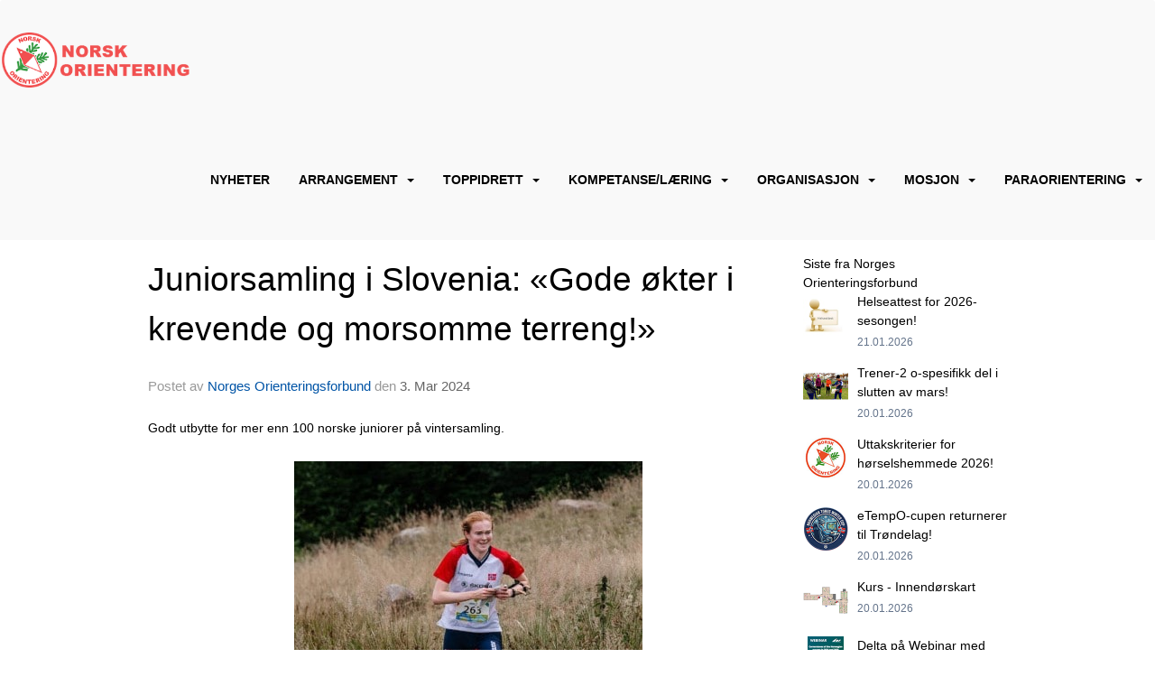

--- FILE ---
content_type: text/html
request_url: https://www.orientering.no/next/blog/post/229934/juniorsamling-i-slovenia-%C2%ABgode-okter-i-krevende-og-morsomme-terreng!%C2%BB?ispage=true
body_size: 105717
content:

<!DOCTYPE html>
<html lang="no">
<head>
    <meta charset="utf-8" />
    <meta name="viewport" content="width=device-width, initial-scale=1.0" />
    
    <title>Juniorsamling i Slovenia: &#xAB;Gode &#xF8;kter i krevende og morsomme terreng!&#xBB;</title>
    <link rel="shortcut icon" href="/files/favicon/200000195/7340/2023/10/27/1f02c82e-ae29-4a82-a55c-4a52cdb5681b.ico" type="image/x-icon" />
<script>
    (function () {
        var site = {"site":{"siteId":7340,"nifOrgSyncActive":false,"orgId":377,"federationId":20,"applicationId":200000195,"applicationLogo":"https://cdn-bloc.no/background/200000195/394/2018/10/9/idrettenonline-logo.png","siteProfileUserId":1100128135,"siteProfileUserName":"Norges Orienteringsforbund","sitename":"Norges Orienteringsforbund","domain":"orientering.idrettenonline.no","mainSite":{"siteId":7340,"nifOrgSyncActive":false,"orgId":377,"federationId":20,"applicationId":200000195,"applicationLogo":null,"siteProfileUserId":1100128135,"siteProfileUserName":"Norges Orienteringsforbund","sitename":"Norges Orienteringsforbund","domain":"orientering.idrettenonline.no","mainSite":null}},"mininetwork":{"siteId":7340,"miniNetworkId":244,"miniNetworkTitle":"Orienteringsforbundet","domain":"www.orientering.no","userId":1100128135,"mainSiteId":7340,"siteIdForMemberDetails":7340,"siteIdForEconomy":7340},"isoCode":"nb-no","updateTime":"2026-01-21T21:40:40.1298732+01:00","dateFormat":"dd.mm.yy","webApiEndpoint":"https://webapi.webfarm3.bloc.no"};
        var siteContext = {"site":{"siteId":7340,"nifOrgSyncActive":false,"orgId":377,"federationId":20,"applicationId":200000195,"applicationLogo":"https://cdn-bloc.no/background/200000195/394/2018/10/9/idrettenonline-logo.png","siteProfileUserId":1100128135,"siteProfileUserName":"Norges Orienteringsforbund","sitename":"Norges Orienteringsforbund","domain":"orientering.idrettenonline.no","mainSite":{"siteId":7340,"nifOrgSyncActive":false,"orgId":377,"federationId":20,"applicationId":200000195,"applicationLogo":null,"siteProfileUserId":1100128135,"siteProfileUserName":"Norges Orienteringsforbund","sitename":"Norges Orienteringsforbund","domain":"orientering.idrettenonline.no","mainSite":null}},"mininetwork":{"siteId":7340,"miniNetworkId":244,"miniNetworkTitle":"Orienteringsforbundet","domain":"www.orientering.no","userId":1100128135,"mainSiteId":7340,"siteIdForMemberDetails":7340,"siteIdForEconomy":7340},"isoCode":"nb-no","updateTime":"2026-01-21T21:40:40.1298732+01:00","dateFormat":"dd.mm.yy","webApiEndpoint":"https://webapi.webfarm3.bloc.no"};
        var userContext = {"mainProfile":{"userId":0,"guid":"","username":"","firstname":"","lastname":"","sex":0,"image":"","profileTypeId":0,"ParentUserId":null,"isPrimaryAccount":false},"currentProfile":{"userId":0,"guid":"","username":"","firstname":"","lastname":"","sex":0,"image":"","profileTypeId":0,"ParentUserId":null,"isPrimaryAccount":false},"accountId":0,"email":"","isWebmaster":false,"isPublisher":false,"isDevAdmin":false,"isNetworkAdmin":false,"updateTime":"2026-01-21T21:40:40.1299697+01:00"};
        var themeCollectionContext = {"id":0,"name":null,"thumbnail":null,"header":{"id":185,"lastModified":"2023-10-27T10:56:45.9787889Z","title":"Idretten Online - Marineblå","favIcon":"/files/favicon/200000195/7340/2023/10/27/1f02c82e-ae29-4a82-a55c-4a52cdb5681b.ico","siteId":394,"image":"http://content.bloc.net/Files/SiteID/500/menutemplate/marinebla.png","updateTime":"0001-01-01T00:00:00","css":"","creator":null,"isPublic":false,"about":""},"logo":{"lastModified":"2023-01-05T14:51:40.0780898Z","fileName":"https://azure.content.bloc.net/texttoimage/200000195/394/2023/1/5/137-202301050351393749norges_orienteringsforbund.png","uploadTime":"2020-05-19T18:06:42.0158347+02:00","imageWidth":776,"imageHeight":69,"logoTopPosition":0,"logoLeftPosition":0,"logoMarginBottom":0,"logoCustomWidth":776,"logoCustomHeight":69,"containerHeight":50,"containerWidth":984,"logoVisibility":"always","disabled":true,"wrapperWidth":"984px","wrapperBackgroundColor":"","url":"/","wrapperMarginLeft":"0px","wrapperMarginRight":"0px","wrapperMarginTop":"0px","wrapperMarginBottom":"0px","wrapperBackgroundImage":"","wrapperBackgroundThemePosition":"","wrapperBackgroundThemeRepeat":"","wrapperBackgroundThemeFixedImage":"","wrapperBackgroundThemeSize":""},"background":{"id":9,"lastModified":"2023-01-05T14:51:32.124986Z","categoryId":3,"title":"IO Poly Marine","backgroundThemefile":"","backgroundThemeRepeat":"repeat-x","backgroundThemeColor":"#ffffff","backgroundThemeFixedImage":"scroll","backgroundThemePosition":"center top","backgroundThemeSize":"auto"},"widgetAppearance":{"id":0,"lastModified":"2023-01-23T15:45:52.3508826Z","name":null,"enableWidgetAppearanceBorderRadius":false,"contentBorderColor":"#ffffff","contentFontColor":"#000000","contentBorderWidth":"0","contentBgColor":"#ffffff","paddingTop":"0px","paddingBottom":"0px","paddingLeft":"0px","paddingRight":"0px","wbgcolor":"#ffffff","wBoxedBorderColor":"#e7e7e7","wHeaderBgColor":"rgb(242, 242, 242)","wBaseFontColor":"#000000","wHeaderFontColor":"rgb(0, 0, 0)","wHeaderTextAlign":"left","wCornerRadius":"2px","contentBorderRadius":"0px","wHeaderFontSize":"15px","wHeaderFontWeight":"bold","wHeaderFontFamily":"","wHeaderLinkColor":"rgb(172, 172, 172)","wHeaderPadding":"8px 10px","headerPaddingTop":"10px","headerPaddingRight":"10px","headerPaddingBottom":"10px","headerPaddingLeft":"10px","wContentPadding":"10px","contentPaddingTop":"10px","contentPaddingBottom":"10px","contentPaddingLeft":"10px","contentPaddingRight":"10px","wBoxedBorderWidth":"0","wBoxedBorderStyle":"none","wHeaderBorderWidth":"0 0 1px 0","wHeaderBorderStyle":"solid","wHeaderBorderColor":"$ThemeCollection.widgetAppearance.wHeaderBorderColor","wContentBorderWidth":"0","wContentBorderStyle":"none","wContentBorderColor":"$ThemeCollection.widgetAppearance.wContentBorderColor","siteLinkColor":"#f87f15","siteLinkHoverColor":"#f87f15","siteLinkActiveColor":"#f87f15","siteLinkVisitedColor":"#f87f15"},"font":{"lastModified":"2023-01-26T13:00:04.2538117Z","headingTextTransform":"none","headingFontColor":"","baseFontStyle":"normal","baseFontSize":"16px","baseFontFamily":"'Roboto', sans-serif;","baseFontColor":"#000000","baseFontWeigthForJson":"normal","headingFontFamilyJson":"'Open Sans Condensed', sans-serif;","headingFontStyleJson":"normal","headingFontWeightJson":"700","fontLineHeightJson":"1.5","headingLineHeight":"1.2","headingLetterSpacing":"","baseFontLetterSpacing":"normal"},"form":{"lastModified":"2023-01-23T09:35:05.0253637Z","enableFormControlBorderRadius":true,"smallFormControlBorderRadius":"3px","defaultFormControlBorderRadius":"4px","largeFormControlBorderRadius":"6px"},"navigation":{"lastModified":"2023-12-14T10:56:28.9393249Z","templateId":0,"height":"","fontWeight":"700","borderRadius":"3px 3px 0px 0px","borderTopLeftRadius":"3px","borderTopRightRadius":"3px","borderBottomRightRadius":"0px","borderBottomLeftRadius":"0px","submenuWidth":"200px","navOutherWidth":"100%","navInnerWidth":"1280px","width":"","logoImage":"https://azure.content.bloc.net/background/200000195/7340/2023/1/9/logo_ny2.png","mobileLogoImage":"","logoImageHeight":"61px","placementPosition":"belowLogoContainer","paddingLeft":"14px","paddingRight":"14px","paddingTop":"40px","paddingBottom":"41px","marginLeft":"0px","marginRight":"0px","marginTop":"16px","marginBottom":"16px","navOuterMarginTop":"0px","navOuterMarginRight":"0px","navOuterMarginBottom":"0px","navOuterMarginLeft":"0px","color":"","background":"rgb(249, 249, 249)","border":"#101010","linkColor":"rgb(0, 0, 0)","linkHoverColor":"rgb(241, 80, 80)","linkHoverBackground":"rgba(255, 255, 255, 0)","linkActiveColor":"rgb(241, 80, 80)","linkActiveBackground":"rgba(255, 255, 255, 0)","linkDisabledColor":"","linkDisabledBackground":"","brandColor":"","brandHoverColor":"","brandHoverBackground":"","brandText":"","brandVisibility":"always","brandUrl":"/next/page/hjem","brandMargins":"36px 18px 36px 0px","mobileBrandMargins":"12px 12px 12px 12px","toggleHoverBackground":"","toggleIconBarBackground":"","toggleBorderColor":"","alwaysUseToggler":false,"borderWidth":"0px","fontFamily":"","textTransform":"none","backgroundImage":"","fontSize":"14px","textAlignment":"right","stickyTop":false},"style":{"id":0,"lastModified":"2023-01-23T09:33:27.0432395Z","name":null,"sex0":"rgb(241, 80, 80)","sex1":"rgb(241, 80, 80)","sex2":"rgb(241, 80, 80)","borderRadiusBase":"0px","borderRadiusSmall":"0px","borderRadiusLarge":"0px","linkColor":"rgb(241, 80, 80)","linkHoverColor":"rgb(241, 80, 80)","linkActiveColor":"rgb(241, 80, 80)","linkVisitedColor":"rgb(241, 80, 80)"},"canvas":{"id":0,"lastModified":"2023-01-09T11:23:09.4517666Z","logoContainerSize":"984px","navContainerSize":"984px","contentSize":"1280px","contentBackgroundColor":"Transparent","contentMarginTop":"0px","contentMarginBottom":"0px","contentPaddingTop":"16px","contentPaddingBottom":"16px","contentPaddingLeft":"16px","contentPaddingRight":"16px","sectionPaddingTop":"16px","sectionPaddingBottom":"0px","sectionPaddingLeft":"16px","sectionPaddingRight":"16px","columnPaddingTop":"0","columnPaddingBottom":"0","columnPaddingLeft":"8","columnPaddingRight":"8","logoContainerFloat":"none","navContainerFloat":"none","contentFloat":"none"},"buttons":{"id":0,"lastModified":"2023-01-23T09:35:06.0409885Z","name":null,"defaultButtonBackgroundColor":"rgb(241, 80, 80)","defaultButtonTextColor":"rgb(255, 255, 255)","defaultButtonBorderColor":"rgb(241, 80, 80)","primaryButtonBorderColor":"rgb(241, 80, 80)","primaryButtonBackgroundColor":"rgb(241, 80, 80)","primaryButtonTextColor":"rgb(255, 255, 255)","dangerButtonBackgroundColor":"#d9534f","dangerButtonTextColor":"#ffffff","dangerButtonBorderColor":"#d43f3a","successButtonBackgroundColor":"#5cb85c","successButtonTextColor":"#ffffff","successButtonBorderColor":"#4cae4c","defaultButtonBorderWidth":"1px","defaultButtonBorderRadius":"3px","successButtonBorderRadius":"3px","successButtonBorderWidth":"1px","primaryButtonBorderRadius":"3px","primaryButtonBorderWidth":"1px","warningButtonBackgroundColor":"#f0ad4e","warningButtonBorderColor":"#eea236","warningButtonBorderRadius":"3px","warningButtonBorderWidth":"1px","warningButtonTextColor":"#ffffff","dangerButtonBorderRadius":"3px","dangerButtonBorderWidth":"1px","infoButtonBackgroundColor":"#5bc0de","infoButtonBorderColor":"#46b8da","infoButtonBorderRadius":"4px","infoButtonBorderWidth":"1px","infoButtonTextColor":"#ffffff"},"topbar":{"lastModified":"2023-01-05T14:51:36.0156019Z","topbarExtendedMenuJson":null,"topbarExtendedMenuIsEnabled":false,"topbarExtendedMenuTitle":null,"topbarTemplate":"Minimal","displayTopbarComponent":"true","displayLanguagePicker":false,"displaySignup":false,"displaySignin":true,"displaySearch":true,"displayFAQ":true,"displaySearchForAdministrators":false,"displayNetworkMenu":false,"displayPublishingToolV2":0,"displayPublishingTool":true,"displayMessageIcon":true,"displayAdminModusTool":true,"networkMenuTitle":"Sprek.io","logo":"","logoLink":"","faqLink":"/help/faq/overview","hideOnScroll":false,"backgroundColor":"#222222","backgroundHoverColor":"#2e2e2e","linkColor":"#9d9d9d","linkHoverColor":"#ffffff","borderColor":"#333"},"footer":{"id":0,"lastModified":"2023-01-09T14:35:33.4550039Z","name":null,"imagePath":null,"widgetPageFooterPageId":75397,"footerCode":"","footerPoweredByBloc":true,"footerLinkFontSize":"14px","footerLinkFontWeight":"bold","footerLinkColor":"white","footerPadding":"20px 10px 100px 10px","footerBackgroundColor":"Transparent","footerTextColor":"white"},"frontpage":{"type":1,"pageId":68825,"url":"/p/68825/hjem","newsFeedAsFrontpageForSignedInUsers":false},"settings":{"siteHasPOSModule":false,"siteHasWebsiteModule":true,"siteHasFileArchive":false,"siteHasEventModule":true,"siteHasStatsModule":true,"siteHasMemberAdministrationModule":false,"siteHasNewsletter":true,"siteHasBannerAdsFromNetwork":0,"websiteIsOnline":true,"googleTag":"GTM-PF5792C","googleAnalyticsTrackId":"","googleAnalyticsTrackIdV4":"","facebookPixelId":"1260584957482909","twitterShareBtn":false,"noRobots":false,"robotTxtInfoSiteMapJson":"{\"siteMapForWidgetPages\":true,\"siteMapForEvents\":true,\"siteMapForClassifieds\":true,\"siteMapForBlogPosts\":true,\"siteMapForForum\":true,\"RobotsTxt\":\"\"}","signinRule_UrlToView":null,"paymentPackage":"Basic","signInRule_WhoCanSignIn":0,"signInRule_FacebookLogin":0,"signInRule_WithBankId":0,"signUpRule_WhoCanSignUp":0,"signupRule_SignupWithFacebook":0,"mainCompetitionId":0,"pluginNewsletterPopupIsActive":null},"bootstrap":{"screen_xs_min":"480px","screen_sm_min":"768px","screen_md_min":"992px","screen_lg_min":"1200px","screen_lg_max":"2048","screen_xs_max":"767px","screen_sm_max":"991px","screen_md_max":"1199px"},"localization":{"isocode":"nb-no","languageId":4,"googleTranslateISO":"no","winCode":"NO","macCode":"no_NB","htmlLang":"no","froalaLangCode":"nb","ll_CC":"nb_NO","backuplanguage":"en-us","languageName":"Norwegian","flag":"flags/no.gif","nativeName":"Bokmål","timeZone":"W. Europe Standard Time"},"customHTML":{"headHtml":"","bodyData":"","footerData":""},"websiteArticleSettings":{"displayRightColMyLastPost":true,"displayRightColArticleCategories":true,"displayRightColArticlePostSortedByYear":true}};

        function createProtectedProxy(obj) {
            return new Proxy(obj, {
                set(target, key, value) {
                    const error = new Error();
                    const stackTrace = error.stack || '';
                    console.warn(`Attempted to set ${key} to ${value}. Stack trace:\n${stackTrace}`);
                    return true;
                },
            });
        }

        window.safeProxy = new Proxy({
            Site: createProtectedProxy(site),
            SiteContext: createProtectedProxy(siteContext),
            UserContext: createProtectedProxy(userContext),
            ThemeCollectionContext: createProtectedProxy(themeCollectionContext)
        }, {
            set(target, key, value) {
                if (key === 'Site' || key === 'SiteContext' || key === 'UserContext' || key === 'ThemeCollectionContext') {
                    console.log(`Attempted to set ${key} to ${value}`);
                    return true;
                }
                target[key] = value;
                return true;
            },
        });

        window.Site = window.safeProxy.Site;
        window.SiteContext = window.safeProxy.SiteContext;
        window.UserContext = window.safeProxy.UserContext;
        window.ThemeCollectionContext = window.safeProxy.ThemeCollectionContext;
    })();
</script>

    <script>
        // Used to defer background-image in css
        window.onload = (e) => document.body.classList.add('loaded');
    </script>

    <script src="/next/js/vendors/jquery/jquery.min.js"></script>
    <script src="https://oldjs.bloc.net/scripts/bloc-primer.js"></script>



    <link rel="stylesheet" crossorigin="anonymous" href="https://vue.webfarm3.bloc.no/frontend/2.263.12/frontend.css">



<script type="module" crossorigin="anonymous" src="https://vue.webfarm3.bloc.no/frontend/2.263.12/index.js"></script>
    
    

	<link rel="canonical" href="https://www.orientering.no/next/blog/post/229934/juniorsamling-i-slovenia-%c2%abgode-okter-i-krevende-og-morsomme-terreng!%c2%bb" />
	<meta property="fb:app_id" content="377020078234768" />
	<meta property="og:type" content="article" />
	<meta property="og:url" content="https://www.orientering.no/next/blog/post/229934/juniorsamling-i-slovenia-%c2%abgode-okter-i-krevende-og-morsomme-terreng!%c2%bb" />
	<meta property="og:image:secure_url" content="https://cdn-bloc.no/froala/200000195/7340/2024/3/3/2023-junior-vm-mellom-mathea-gl-ersen-1--2-.jpg?autorotate=true&amp;maxwidth=1080&amp;q=90" />
	<meta property="og:image" content="https://cdn-bloc.no/froala/200000195/7340/2024/3/3/2023-junior-vm-mellom-mathea-gl-ersen-1--2-.jpg?autorotate=true&amp;maxwidth=1080&amp;q=90" />
	<meta property="og:image:height" content="1080" />
	<meta property="og:image:width" content="1080" />
	<meta property="og:title" content="Juniorsamling i Slovenia: &#xAB;Gode &#xF8;kter i krevende og morsomme terreng!&#xBB;" />

	<meta property="og:description" content="Godt utbytte for mer enn 100 norske juniorer p&#xE5; vintersamling.Over: Mathea Gl&#xF8;ersen og resten av juniorene hadde en vellykket samling i Slovenia.- Vi har hatt gode &#xF8;kter i veldig k..." />

	<meta property="og:site_name" content="Norges Orienteringsforbund" />
	<meta property="fb:admins" content="856635617,518553527" />


    
    

    
    

    
<meta name="robots" content="noindex" />





    <script async src="https://www.googletagmanager.com/gtag/js?id=GTM-PF5792C"></script>
    <script>
        window.dataLayer = window.dataLayer || [];
        function gtag() { dataLayer.push(arguments); }
        gtag('js', new Date());
        gtag('config', 'GTM-PF5792C');
    </script>


</head>
<body class="requires-bootstrap-css">
    <!-- FrontendBaseLayout-->
    <style>
        @media only screen and (min-width : 768px) {
            #logo {
                position: absolute;
            }
        }
        #logoWrapper {
            background-size: var(--theme-logo-wrapper-bg-size);
            background-color: var(--theme-logo-wrapper-bg-color);
            background-repeat: var(--theme-logo-wrapper-bg-repeat);
            background-position: var(--theme-logo-wrapper-bg-position);
            background-attachment: var(--theme-logo-wrapper-bg-attachment);
            width: calc(var(--theme-logo-wrapper-width) - var(--theme-logo-wrapper-margin-right) - var(--theme-logo-wrapper-margin-left));
            margin: var(--theme-logo-wrapper-margin-top) auto var(--theme-logo-wrapper-margin-bottom);
            float: var(--theme-logo-logo-container-float);
            max-width: 100%;
        }

        #logoContainer {
            width: 100%;
            margin: 0 auto;
            position: relative;
            overflow: hidden;
            max-width: var(--theme-logo-container-width);
        }

        #logo img {
            max-width: 100%;
        }
        /* Logo when mobile*/
        @media (max-width: 767px) {
            #logoContainer {
                height: auto !important;
            }
            #logo {
                padding-top: 0;
                position: static !important;
            }
            #logo img {
                height: auto !important;
            }
        }
    </style>
<style>

        .navbar-brand-image img {
            height:50px;
        }
            @media (max-width: 767px) {

                .navbar-brand-image img {
                    height:50px;
                }
            
            body { 
                padding-top:45px !important;
            }
                }
</style>
<style>
    .bloc-skip-nav-link {
            position: absolute;
            z-index: 99999999;
            left: 0px;
            top: 0px;
            text-decoration: underline;
            color: white !important;
            background-color: #000;
            padding: 0.75rem 1.5rem;
            border-bottom-right-radius: 0.5rem;
            transform: rotateY(90deg);
            transform-origin: left;
            transition: all .2s ease-in-out;
        }

        .bloc-skip-nav-link:focus {
            transform: rotateY(0deg);
            color: white;
            left: 2px;
            top: 2px;
            outline: 1px solid #fff;
            outline-offset: 2px;
            box-shadow: 0 0 0 2px #000, 0 0 0 3px #fff;
        }
        @media (prefers-reduced-motion: reduce) {
            .bloc-skip-nav-link {
                transition: none !important;
            }
        }
</style>

<style id="bloc-navbar-style">
	/*
        Navigation
        Variables needs to be placed on body tag, because we also use them in widgets.

        NB! Do not edit without making the same changes in
        Bloc.Vue\src\components\Theme\ThemeMainMenu.vue
    */
    body {

        /* Size */
        --theme-mainmenu-outer-width: 100%;
        --theme-mainmenu-outer-margin-top: 0px;
        --theme-mainmenu-outer-margin-bottom: 0px;
        --theme-mainmenu-inner-width: 1280px;

        /* Font */
        --theme-mainmenu-font-size: 14px;
        --theme-mainmenu-font-family: ;
        --theme-mainmenu-font-weight: 700;
        --theme-mainmenu-text-transform: none;
        --theme-mainmenu-color: ;

        /* Background */
        --theme-mainmenu-background: rgb(249, 249, 249);

        /* Border */
        --theme-mainmenu-border: #101010;
        --theme-mainmenu-border-radius: 3px 3px 0px 0px;
        --theme-mainmenu-border-top-left-radius: 3px;
        --theme-mainmenu-border-top-right-radius: 3px;
        --theme-mainmenu-border-bottom-right-radius: 0px;
        --theme-mainmenu-border-bottom-left-radius: 0px;
        --theme-mainmenu-border-width: 0px;

        /* Brand */
        --theme-mainmenu-brand-margins: 36px 18px 36px 0px;
        --theme-mainmenu-brand-hover-color: ;
        --theme-mainmenu-brand-hover-background: ;
        --theme-mainmenu-mobile-brand-margins: 12px 12px 12px 12px;

        /* Link */
        --theme-mainmenu-link-color: rgb(0, 0, 0);
        --theme-mainmenu-link-hover-color: rgb(241, 80, 80);
        --theme-mainmenu-link-hover-background: rgba(255, 255, 255, 0);
        --theme-mainmenu-link-active-color: rgb(241, 80, 80);
        --theme-mainmenu-link-active-background: rgba(255, 255, 255, 0);

        /* Toggle */
        --theme-mainmenu-toggle-border-color: ;
        --theme-mainmenu-toggle-hover-background: ;

        /* Padding */
        --theme-mainmenu-padding-top: 40px;
        --theme-mainmenu-padding-bottom: 41px;
        --theme-mainmenu-padding-left: 14px;
        --theme-mainmenu-padding-right: 14px;

        /* Margin */
        --theme-mainmenu-margin-top: 16px;
        --theme-mainmenu-margin-bottom: 16px;
        --theme-mainmenu-margin-left: 0px;
        --theme-mainmenu-margin-right: 0px;
        /* Submenu */
        --theme-mainmenu-submenu-width: 200px;

        /* Logo */
        --theme-mainmenu-logo-height: 61px;
        --theme-mainmenu-toggle-icon-bar-background: ;
    }


    .navContainer {
        margin-top: var(--theme-mainmenu-outer-margin-top);
        margin-bottom: var(--theme-mainmenu-outer-margin-bottom);
        font-size: var(--theme-mainmenu-font-size, inherit);
		width: var(--theme-mainmenu-outer-width, 984px);
		max-width:100%;
    }
	/* Navbar */
    .bloc-navbar {
		font-family: var(--theme-mainmenu-font-family, inherit) !important;
		background-image: var(--theme-mainmenu-background-image, none);
        background-color: var(--theme-mainmenu-background);
		text-transform: var(--theme-mainmenu-text-transform, normal);
        font-weight: var(--theme-mainmenu-font-weight, normal);
        border-color: var(--theme-mainmenu-border);
        border-width: var(--theme-mainmenu-border-width);
    }
    .bloc-navbar .container-fluid {
        /* todo: add the default value for container-fluid or canvas here. */
        width:var(--theme-mainmenu-inner-width, 984px);
		max-width:100%;
    }


	/* Brand */

    .bloc-navbar .navbar-brand img {
        margin:8px;
        border-radius:2px;
        height:32px;
        max-height:32px;
    }
@media only screen and (max-width: 767px) {.bloc-navbar .navbar-brand {height: auto;} .bloc-navbar .navbar-brand img {margin: var(--theme-mainmenu-mobile-brand-margins);height:50px;max-height:50px;}}

	@media only screen and (min-width: 768px) {.bloc-navbar .navbar-brand img {margin: var(--theme-mainmenu-brand-margins);height: var(--theme-mainmenu-logo-height); max-height:none;}}
    .bloc-navbar .gtranslate_menu_class {
        float: right;
        padding-left: var(--theme-mainmenu-padding-left);
        padding-right: var(--theme-mainmenu-padding-right);
        padding-top: var(--theme-mainmenu-padding-top);
        padding-bottom: var(--theme-mainmenu-padding-bottom);
        margin-left: var(--theme-mainmenu-margin-left);
        margin-right: var(--theme-mainmenu-margin-right);
        margin-top: var(--theme-mainmenu-margin-top);
        margin-bottom: var(--theme-mainmenu-margin-bottom);
    }
	.bloc-navbar .navbar-brand:hover,
	.bloc-navbar .navbar-brand:focus {
		color:var(--theme-mainmenu-brand-hover-color);
		background-color: var(--theme-mainmenu-brand-hover-background);
	}
	/* Text */
	.bloc-navbar .navbar-text {
		color: var(--theme-mainmenu-color);
	}
    .bloc-navbar .navbar-brand.navbar-brand-image,
    .bloc-navbar .navbar-brand.navbar-brand-image:focus,
    .bloc-navbar .navbar-brand.navbar-brand-image:active,
    .bloc-navbar .navbar-brand.navbar-brand-image:hover{
        height:auto;
        background-color:transparent;
    }

	/* Navbar links */
	.bloc-navbar .navbar-nav > li > a,
    .bloc-navbar .navbar-brand {
		color: var(--theme-mainmenu-link-color);
        font-weight:var(--theme-mainmenu-font-weight);
	}
	.bloc-navbar .navbar-nav > li > a:hover,
	.bloc-navbar .navbar-nav > li > a:focus,
    .bloc-navbar .navbar-brand:hover,
    .bloc-navbar .navbar-brand:focus {
		color: var(--theme-mainmenu-link-hover-color);
		background-color: var(--theme-mainmenu-link-hover-background);
	}
	.bloc-navbar .navbar-nav > .active > a,
	.bloc-navbar .navbar-nav > .active > a:hover,
	.bloc-navbar .navbar-nav > .active > a:focus,
    .bloc-navbar .navbar-brand:active,
    .bloc-navbar .navbar-brand:hover,
    .bloc-navbar .navbar-brand:focus {
		color: var(--theme-mainmenu-link-active-color);
		background-color: var(--theme-mainmenu-link-active-background);
	}
	.bloc-navbar .navbar-nav > .open > a,
	.bloc-navbar .navbar-nav > .open > a:hover,
    .bloc-navbar .navbar-nav > .open > a:focus {
        background-color: var(--theme-mainmenu-link-active-background);
        color:var(--theme-mainmenu-link-active-color) !important;
    }
	/* Navbar Toggle */
	.bloc-navbar .navbar-toggle {
		border-color: var(--theme-mainmenu-link-color);
	}
	.bloc-navbar .navbar-toggle:hover,
	.bloc-navbar .navbar-toggle:focus {
        border-color: var(--theme-mainmenu-link-hover-color);
		background-color: var(--theme-mainmenu-link-hover-background);
	}
	.bloc-navbar .navbar-toggle .icon-bar {
		background-color: var(--theme-mainmenu-link-color);
	}
    .bloc-navbar .navbar-toggle:hover .icon-bar,
    .bloc-navbar .navbar-toggle:focus .icon-bar {
		background-color: var(--theme-mainmenu-link-hover-color);
	}
	/* Navbar Collapsable */
	.bloc-navbar .navbar-collapse,
	.bloc-navbar .navbar-form {
		border-color: var(--theme-mainmenu-border);
	}
	.bloc-navbar .navbar-collapse {
		max-height:none;
	}
	/* Navbar Link (not used in main menu ) */
	.bloc-navbar .navbar-link {
		color: var(--theme-mainmenu-link-color);
	}
	.bloc-navbar .navbar-link:hover {
		color: var(--theme-mainmenu-link-hover-color);
	}
	/* Dropdowns */
	.bloc-navbar .dropdown-menu {
		color: var(--theme-mainmenu-color) !important;
		background-color: var(--theme-mainmenu-background);
        border-top:0;
	}
	.bloc-navbar .dropdown-menu > li > a {
		color: var(--theme-mainmenu-link-color);
	}
	.bloc-navbar .dropdown-menu > li > a:hover,
	.bloc-navbar .dropdown-menu > li > a:focus {
		color: var(--theme-mainmenu-link-hover-color);
		background-color: var(--theme-mainmenu-link-hover-background);
	}
	.bloc-navbar .navbar-nav .open .dropdown-menu > .active > a,
	.bloc-navbar .navbar-nav .open .dropdown-menu > .active > a:hover,
	.bloc-navbar .navbar-nav .open .dropdown-menu > .active > a:focus {
		color: var(--theme-mainmenu-link-active-color);
		background-color: var(--theme-mainmenu-link-active-background);
	}
	.bloc-navbar .has-link > a.caret-trigger {
		padding-left: 0;
	}
    .bloc-navbar b.caret {
		margin-left:10px;
	}
    .bloc-navbar .fa.fa-plus {
		line-height:20px;
	}

	#toggle-mobile-menu {
		display: none;
	}

	/* TABS AND DESKTOP ONLY */
	@media (min-width: 768px) {

        .bloc-navbar {
            border-top-left-radius: var(--theme-mainmenu-border-top-left-radius);
            border-top-right-radius: var(--theme-mainmenu-border-top-right-radius);
            border-bottom-right-radius: var(--theme-mainmenu-border-bottom-right-radius);
            border-bottom-left-radius: var(--theme-mainmenu-border-bottom-left-radius);
		}
        .bloc-navbar .navbar-brand img {
            border-top-left-radius: var(--theme-mainmenu-border-radius);
            border-bottom-left-radius: var(--theme-mainmenu-border-radius);
        }
		.bloc-navbar {
			min-height:0 !important;
		}
        .bloc-navbar .navbar-header > a.navbar-brand {
				padding-top:var(--theme-mainmenu-padding-top);

				padding-bottom:var(--theme-mainmenu-padding-bottom);
        }
		.bloc-navbar .navbar-nav > li > a {
			color: rgb(0, 0, 0);
				padding-left:var(--theme-mainmenu-padding-left);

				padding-right:var(--theme-mainmenu-padding-right);

				padding-top:var(--theme-mainmenu-padding-top);


				padding-bottom:var(--theme-mainmenu-padding-bottom);



				margin-left:var(--theme-mainmenu-margin-left);


				margin-right:var(--theme-mainmenu-margin-right);

				margin-top:var(--theme-mainmenu-margin-top);

				margin-bottom:var(--theme-mainmenu-margin-bottom);


		}

		.bloc-navbar .navbar-nav .open .dropdown-menu {
			float: right;
            min-width:var(--theme-mainmenu-submenu-width) !important;
		}

		.bloc-navbar .navbar-nav .dropdown-submenu > a:hover:after {
			border-left-color: var(--theme-link-active-color);
		}

		.bloc-navbar .navbar-nav > li.has-link > a,
		.bloc-navbar .navbar-nav > li > a.dropdown-toggle {
			float: left;
		}

		.bloc-navbar .navbar-nav i.fa {
			display: none; /* display none here will hide fa-icons */
		}
        .bloc-navbar .navbar-nav > li > a > i.fa {
			display: inline-block;
		}

		.bloc-navbar .has-link .dropdown-menu {
			right: 0;
			left:auto;
		}

		/* Sub-Submenus */
		.bloc-navbar .dropdown-submenu .dropdown-menu{
			left: 100%;
		}

        .bloc-navbar .navbar-nav.navbar-right > li:last-child .dropdown-submenu .dropdown-menu{
            right: 100%;
            left: auto;
        }

        /* Center align menu */


			.bloc-navbar .navbar-nav {float: right; }


			.bloc-navbar .navbar-nav > li {float: none;display: inline-block;}.bloc-navbar .navbar-nav > li > a.dropdown-toggle {float:none;}.bloc-navbar .navbar .navbar-collapse {text-align: center;}.bloc-navbar .navbar .dropdown-menu{text-align:left; }


	}

    /*
    MOBILE ONLY
	*/

	@media (max-width: 767px) {
        #navContainer .navbar-header {
            display: grid;
            align-items: stretch;
grid-template-columns: 0 min-content auto minmax(min-content, 15%) 0;
        }
        #toggle-mobile-menu {
            display: grid;
            place-items: center;
margin: 0.25rem 0.25rem 0.25rem 1rem;
			color: var(--theme-mainmenu-link-color, var(--theme-link-color, #00F));
        }
            #toggle-mobile-menu:hover {
                color: var(--theme-mainmenu-link-hover-color);
                background-color: var(--theme-mainmenu-link-hover-background);
            }


            /*#toggle-mobile-menu:focus-visible {
                outline: 5px auto -webkit-focus-ring-color;
                outline-offset: -2px;
                box-shadow: 0 0 0 2px var(--theme-link-color), 0 0 0 3px white;
                border-radius: 3px;
            }*/
            #navContainer a.navbar-brand-image {
            margin-right: 2rem;
			margin: 0.25rem 1rem 0.25rem 0.25rem;
        }
        #bloc-navbar-main {
            font-size: 120%;
            display: none;
            position: absolute;
            left: 0;
            width: 100%;
            overflow-y: auto;
            scrollbar-gutter: stable;
            z-index: 1020;
            max-height: calc(100vh - var(--mobile-menu-height, 100px));
            background-color: var(--theme-mainmenu-background);
            margin: 0 !important;
            border-bottom: 2px solid rgba(0, 0, 0, 0.22);
        }
            #bloc-navbar-main::-webkit-scrollbar {
                width: 0;
            }
            #bloc-navbar-main ul.navbar-nav {
				width:100%;
                padding-bottom: 4px;
                margin: 0 !important;
            }
                #bloc-navbar-main ul.navbar-nav > li {
                    border-top-color: rgba(0, 0, 0, 0.22);
					border-top-width: 1px;
                    border-top-style: solid;
                }
                    #bloc-navbar-main ul.navbar-nav > li > a {
                        display: flex;
                        justify-content: space-between;
                        align-items: center;
                        padding: 1.5rem 1rem;
                    }
                        #bloc-navbar-main ul.navbar-nav > li > a > i {
                            margin-top: -1rem;
                            margin-bottom: -1rem;
                        }
        .bloc-navbar .navbar-nav .open .dropdown-menu > li > a {
			color: var(--theme-mainmenu-link-color);
		}

		.bloc-navbar .navbar-nav .open .dropdown-menu > li > a:hover,
		.bloc-navbar .navbar-nav .open .dropdown-menu > li > a:focus {
			color: var(--theme-mainmenu-link-hover-color:);
		}

		.bloc-navbar .navbar-nav .dropdown-submenu > a:hover:after {
			border-top-color: var(--theme-mainmenu-link-active-color);
		}

		.bloc-navbar b.caret {
			display: none;
		}

		.bloc-navbar .navbar-nav .dropdown-submenu > a:after {
			display: none;
		}

		.bloc-navbar .has-link > a.caret-trigger {
			padding-left: 0;
			position: absolute;
			right: 0;
			top: 0;
		}

		.bloc-navbar .has-link > a > i.fa {
			display: none;
		}

		.bloc-navbar .has-link > .caret-trigger > i.fa {
			display: block;
		}

        /*
          Hide the [+] icon on items with sub-sub for mobile view
          Add indent on the sub-sub menu
        */


        .bloc-navbar .menu-depth-0.open .menu-depth-1 ul {
          display:block !important;
        }
        .bloc-navbar .menu-depth-1 .dropdown-toggle i,
        .bloc-navbar .menu-depth-1 .dropdown-toggle b{
          display:none !important;
        }

		.bloc-navbar .menu-depth-0 .dropdown-menu li a {
			padding-left:20px !important;
		}
		.bloc-navbar .menu-depth-1 .dropdown-menu li a {
			padding-left:40px !important;
		}
		.bloc-navbar .menu-depth-1 .dropdown-menu li a:before{
			content:'•  ';
		}
		.bloc-navbar .menu-depth-2 .dropdown-menu li a {
			padding-left:60px !important;
		}
		.bloc-navbar .menu-depth-3 .dropdown-menu li a {
			padding-left:90px !important;
		}
	}
</style>
<script>
	(function () {
		function isChildOf(child, parent) {
			if (parent === null)
				return false;
			let node = child.node;
			while (node !== null) {
                if (node === parent) {
                    return true;
                }
                node = node.parentNode;
			}
			return false;
		}

		function debounce(func, wait) {
			let timeout;
			return function (...args) {
				clearTimeout(timeout);
				timeout = setTimeout(() => func.apply(this, args), wait);
			};
		}

		function updateMenuVariable() {
			const poweredByHeight = document.getElementById('poweredBy')?.clientHeight ?? 0;
			const topbarHeight = document.querySelector('nav.navbar.navbar-minimal')?.clientHeight ?? 0;
			const otherTopbarHeight = document.querySelector('nav.navbar.navbar-default')?.clientHeight ?? 0;
			const navbarHeaderHeight = document.getElementById('navContainer')?.querySelector('.navbar-header')?.clientHeight ?? 0;
			const logoContainerHeight = document.getElementById('logoWrapper')?.clientHeight ?? 0;

			const newValue = poweredByHeight + topbarHeight + (navbarHeaderHeight*2) + logoContainerHeight + otherTopbarHeight;

			document.body.style.setProperty('--mobile-menu-height', `${newValue}px`);
		}

		const debouncedUpdateMenuVariable = debounce(updateMenuVariable, 50);

		const resizeObserver = new ResizeObserver((entries) => {
			for (let entry of entries) {
				if (entry.target === document.body) {
					debouncedUpdateMenuVariable();
				}
			}
		});

		resizeObserver.observe(document.body);

		const mutationObserver = new MutationObserver((mutations) => {
			// Filter out mutations caused by changes to the style element
			if (!mutations.some(mutation => mutation.target.id === 'bloc-navbar-style')) {
				debouncedUpdateMenuVariable();
			}
		});

		mutationObserver.observe(document.body, {
			childList: true,
			subtree: true,
		});

		window.addEventListener('resize', debouncedUpdateMenuVariable);

		function toggleBlocMobileMenu(ev) {
			ev.stopPropagation();
			const toggleBtnIcon = document.getElementById('toggle-mobile-menu').querySelector('span.fa');
			const navbarContent = document.getElementById('bloc-navbar-main');
			const mainContent = document.querySelector('main#content');
			const footerContent = document.querySelector('footer');

			if (navbarContent.style.display === 'block') {
				navbarContent.removeAttribute('style');
				document.body.style.overflow = '';

				
				toggleBtnIcon.classList.add('fa-bars');
				toggleBtnIcon.classList.remove('fa-times')

				// Remove event listeners if present
				mainContent.removeEventListener('click', toggleBlocMobileMenu);
				footerContent?.removeEventListener('click', toggleBlocMobileMenu);
			} else {
				// Open menu (remove scrolling on elements behind the menu)
				document.body.style.overflow = 'hidden';
				navbarContent.style.display = 'block';

				// Toggle the icon to open state
				toggleBtnIcon.classList.add('fa-times');
				toggleBtnIcon.classList.remove('fa-bars')

				navbarContent.getClientRects

				// Make sure the user is fully scrolled up to the menu
				const menuContainer = document.getElementById('navContainer');
				const menuContainerPos = menuContainer.getClientRects()[0]?.top ?? 0;

				// Topbar will be in the way
				const topbarHeight = document.querySelector('nav.navbar.navbar-minimal')?.clientHeight ?? 0;
				const otherTopbarHeight = document.querySelector('nav.navbar.navbar-default')?.clientHeight ?? 0;
				// Logo too, if it's in use
				const logoContainerHeight = document.getElementById('logoWrapper')?.clientHeight ?? 0;

				window.scrollTo(0, menuContainerPos - topbarHeight - otherTopbarHeight - logoContainerHeight);
				
				// Clicking on mainContent or footer should close the menu, but not on the first click (if the menu is in widget, ie. inside mainContent)
				if (!isChildOf(navbarContent, mainContent))
					mainContent.addEventListener('click', toggleBlocMobileMenu, { once: true });
				if (!isChildOf(navbarContent, footerContent))
					footerContent?.addEventListener('click', toggleBlocMobileMenu, { once: true });
			}
		}

		document.addEventListener('DOMContentLoaded', () => {
			console.log('attaching.');
            const toggleMobileMenu = document.getElementById('toggle-mobile-menu');
			if (toggleMobileMenu) {
				// Make sure we don't double-attach
				toggleMobileMenu.removeEventListener('click', toggleBlocMobileMenu);
				toggleMobileMenu.addEventListener('click', toggleBlocMobileMenu);
            }
        });
	})();

</script>
<div id="navContainer" class="navContainer" style="display:block;">
    <a class="bloc-skip-nav-link" href="#bloc-skip-nav">Hopp til sideinnhold</a>
	<nav class="bloc-navbar navbar " role="navigation" style="margin-bottom: 0;">
		<div class="container-fluid">
			<div class="navbar-header">
                        <a 
                            class="navbar-brand nopadding !p-0 navbar-brand-image "
                            href="/next/page/hjem">
                            
                    <img  src="https://cdn-bloc.no/background/200000195/7340/2023/1/9/logo_ny2.png?maxwidth=600&height=122&quality=90&scale=both" 
                        width=""
                        height="122"
                        data-src="https://cdn-bloc.no/background/200000195/7340/2023/1/9/logo_ny2.png?maxwidth=600&height=122&quality=90&scale=both|https://cdn-bloc.no/background/200000195/7340/2023/1/9/logo_ny2.png?maxwidth=1200&height=244&quality=90&scale=both" 
                        data-src-medium="https://cdn-bloc.no/background/200000195/7340/2023/1/9/logo_ny2.png?maxwidth=600&height=122&quality=90&scale=both|https://cdn-bloc.no/background/200000195/7340/2023/1/9/logo_ny2.png?maxwidth=1200&height=244&quality=90&scale=both" 
                        data-src-small="https://cdn-bloc.no/background/200000195/7340/2023/1/9/logo_ny2.png?maxwidth=600&height=122&quality=90&scale=both|https://cdn-bloc.no/background/200000195/7340/2023/1/9/logo_ny2.png?maxwidth=1200&height=244&quality=90&scale=both" 
                        data-original-image="https://cdn-bloc.no/background/200000195/7340/2023/1/9/logo_ny2.png" 
                         title='Menu logo' style='max-width: none;' />
                    

                        </a>
                    <span></span>
                    <a id="toggle-mobile-menu" tabindex="0" role="button" class="btn" onkeypress="if (event.keyCode == 13 || event.key == ' ' || event.code == 'Space') { { this.click(); return false; }}">
                        <span class="sr-only">
                            Veksle navigasjon
                        </span>
                        <span class="fa fa-bars fa-2x"></span>
                    </a>
			</div>
			<div id="bloc-navbar-main">
                <ul class="nav navbar-nav navbar-right">
                    
								<li  data-menuId="103381">
									<a href="/old/home/archive" target="">NYHETER</a>
								</li>
								            <li class="dropdown  menu-depth-0" data-menuId="105772">
									            <a class="dropdown-toggle caret-trigger" data-toggle="dropdown" tabindex="0" onkeypress="if (event.keyCode == 13){{ this.click(); }}" >ARRANGEMENT<b class="caret hidden-xs"></b><i class="fa visible-xs fa-plus pull-right"></i></a><ul class='dropdown-menu'>
								<li  data-menuId="112324">
									<a href="/next/page/hovedarrangementer" target="">Hovedarrangementer</a>
								</li>
								<li  data-menuId="112351">
									<a href="http://www.o-festivalen.no/" target="">O-festivalen</a>
								</li>
								<li  data-menuId="112340">
									<a href="/next/page/terrengsperringer" target="">Terrengsperringer</a>
								</li>
								<li  data-menuId="112321">
									<a href="http://eventor.orientering.no/Events" target="_blank">Terminlister/Resultater - Norge</a>
								</li>
								<li  data-menuId="112323">
									<a href="https://eventor.orienteering.org/Events" target="_blank">Terminlister/resultater - Internasjonalt</a>
								</li></ul>
								            </li>
								            <li class="dropdown  menu-depth-0" data-menuId="103383">
									            <a class="dropdown-toggle caret-trigger" data-toggle="dropdown" tabindex="0" onkeypress="if (event.keyCode == 13){{ this.click(); }}" >TOPPIDRETT<b class="caret hidden-xs"></b><i class="fa visible-xs fa-plus pull-right"></i></a><ul class='dropdown-menu'>
								<li  data-menuId="103819">
									<a href="/next/page/landslag-orientering" target="">Orientering</a>
								</li>
								<li  data-menuId="104024">
									<a href="/next/page/landslag-skiorientering" target="">Skiorientering</a>
								</li>
								<li  data-menuId="104025">
									<a href="/next/page/landslag-preo" target="">Presisjonsorientering</a>
								</li>
								<li  data-menuId="114767">
									<a href="/next/page/landslag-sykkelo" target="">Sykkelorientering</a>
								</li></ul>
								            </li>
								            <li class="dropdown  menu-depth-0" data-menuId="103384">
									            <a class="dropdown-toggle caret-trigger" data-toggle="dropdown" tabindex="0" onkeypress="if (event.keyCode == 13){{ this.click(); }}" >KOMPETANSE/LÆRING<b class="caret hidden-xs"></b><i class="fa visible-xs fa-plus pull-right"></i></a><ul class='dropdown-menu'>
								<li  data-menuId="104038">
									<a href="/next/page/ny-i-orientering" target="">Ny i orientering</a>
								</li>
								<li  data-menuId="105664">
									<a href="/next/page/utover" target="">Utøver</a>
								</li>
								<li  data-menuId="105676">
									<a href="/next/page/arrangor" target="">Arrangør</a>
								</li>
								<li  data-menuId="105677">
									<a href="/next/page/trenerleder" target="">Trener/Leder/Klubb</a>
								</li>
								<li  data-menuId="105774">
									<a href="/next/page/skole" target="">Skole og rekruttering</a>
								</li>
								<li  data-menuId="117113">
									<a href="https://aktivitetsbanken.no/" target="">Aktivitetsbanken</a>
								</li>
								<li  data-menuId="118382">
									<a href="https://www.o-skolen.no/introkurs/" target="_blank">Introduksjonskurs</a>
								</li></ul>
								            </li>
								            <li class="dropdown  menu-depth-0" data-menuId="103338">
									            <a class="dropdown-toggle caret-trigger" data-toggle="dropdown" tabindex="0" onkeypress="if (event.keyCode == 13){{ this.click(); }}" >ORGANISASJON<b class="caret hidden-xs"></b><i class="fa visible-xs fa-plus pull-right"></i></a><ul class='dropdown-menu'>
								<li  data-menuId="111566">
									<a href="/next/page/om-forbundet" target="">Om forbundet</a>
								</li>
								<li  data-menuId="112338">
									<a href="/next/page/ansatte" target="">Menneskene</a>
								</li>
								<li  data-menuId="112337">
									<a href="/next/page/lover-og-regler" target="">Lover og regler</a>
								</li>
								<li  data-menuId="106618">
									<a href="/next/page/kretser" target="">Kretser</a>
								</li>
								<li  data-menuId="106619">
									<a href="/next/page/klubber" target="">Klubber</a>
								</li>
								<li  data-menuId="106620">
									<a href="/next/page/kart" target="">Kart</a>
								</li>
								<li  data-menuId="114763">
									<a href="/next/page/historie" target="">Historikk</a>
								</li></ul>
								            </li>
								            <li class="dropdown  menu-depth-0" data-menuId="103385">
									            <a class="dropdown-toggle caret-trigger" data-toggle="dropdown" tabindex="0" onkeypress="if (event.keyCode == 13){{ this.click(); }}" >MOSJON<b class="caret hidden-xs"></b><i class="fa visible-xs fa-plus pull-right"></i></a><ul class='dropdown-menu'>
								<li  data-menuId="106621">
									<a href="/next/page/mosjon" target="">Mosjon</a>
								</li>
								<li  data-menuId="138572">
									<a href="https://www.turorientering.no/next/p/74016/hvordan-komme-i-gang" target="">Hva er TurOrientering?</a>
								</li>
								<li  data-menuId="138573">
									<a href="https://www.turorientering.no/next/p/56693/hjem" target="">Turorientering nettside</a>
								</li>
								<li  data-menuId="138574">
									<a href="https://www.turoklubben.no/next/p/68639/hjem" target="">TurO-klubben</a>
								</li>
								<li  data-menuId="138575">
									<a href="https://turo-arrangor.idrettenonline.no/next/p/63743/nyheter" target="">For TurO-arrangører</a>
								</li></ul>
								            </li>
								            <li class="dropdown  menu-depth-0" data-menuId="117697">
									            <a class="dropdown-toggle caret-trigger" data-toggle="dropdown" tabindex="0" onkeypress="if (event.keyCode == 13){{ this.click(); }}" >PARAORIENTERING<b class="caret hidden-xs"></b><i class="fa visible-xs fa-plus pull-right"></i></a><ul class='dropdown-menu'>
								<li  data-menuId="117408">
									<a href="/next/p/80148/hva-er-paraorientering" target="">Hva er paraorientering</a>
								</li>
								<li  data-menuId="117694">
									<a href="/next/p/80306/starte-med-paraorientering" target="">Starte med paraorientering</a>
								</li>
								<li  data-menuId="117695">
									<a href="/next/p/80307/malgruppene" target="">Målgruppene</a>
								</li>
								<li  data-menuId="117696">
									<a href="/next/p/80308/hjelpemidlerutstyr" target="">Hjelpemidler/utstyr</a>
								</li></ul>
								            </li>
                </ul>
			</div>
		</div>
	</nav>
</div>
<script src="https://www.bloc.net/next/js/mainmenu.js?v-2026121"  ></script>
        <div class="clearfix"></div>


    
    <div id="app" data-props='{"scope":"","bot":false,"showHeader":false}'></div>
    <main id="content" class="canvas-staticpage">
    <a name="bloc-skip-nav" style="position: absolute; scroll-margin-top: 70px;"></a>
    <div class="layout-canvas">
        








<div class="row">



	<div class="col-sm-9">

		
				<h1 class="blog-title">
					<a href="/next/blog/post/229934/juniorsamling-i-slovenia-%c2%abgode-okter-i-krevende-og-morsomme-terreng!%c2%bb?ispage=true">Juniorsamling i Slovenia: «Gode økter i krevende og morsomme terreng!»</a>
				</h1>
				<p class="blog-by">
					Postet av 
					<a href="/next/profile/1100128135/norges-orienteringsforbund">Norges Orienteringsforbund</a> 
					den 
					<span class="date">3. Mar 2024</span>
				</p>
			







		<div class="blog-entry fr-view">
			<p>Godt utbytte for mer enn 100 norske juniorer p&aring; vintersamling.</p><p><br></p><p><img src="https://cdn-bloc.no/froala/200000195/7340/2024/3/3/2023-junior-vm-mellom-mathea-gl-ersen-1--2-.jpg?autorotate=true&width=1024&quality=90" class="fr-fic fr-dib"></p><p><br></p><p><br></p><p id="isPasted"><br><em>Over: Mathea Gl&oslash;ersen og resten av juniorene hadde en vellykket samling i Slovenia.</em></p><p><br></p><p>- Vi har hatt gode &oslash;kter i veldig krevende og morsomme terreng. Det har ogs&aring; v&aelig;rt ganske varierte terreng ogs&aring;, sier Mathea Gl&oslash;ersen.<br><br>Juniorlandslagsl&oslash;peren prater om samlingen i Slovenia som akkurat er avsluttet.</p><p><br>En uke med o-teknisk trening i krevende terreng hvor hun etter hvert fant den gode f&oslash;lelsen i orienteringen:</p><p>- Det har g&aring;tt ganske bra teknisk, men det ble ogs&aring; noe bom. Under samlingen var det nok flere som bommet litt.</p><p><br></p><p>Men med en vintersamling med klubben i Spania under beltet fra tidligere, var Mathea gjerne steget foran en del av de andre hva gjelder treninger p&aring; kart:</p><p>- Jeg kom litt inn i orienteringen i Spania, sier hun selv &ndash; og fortsetter:</p><p><br></p><p>- Tidlig p&aring; sesongen kan det v&aelig;re krevende &aring; f&aring; flyten n&aring;r en l&oslash;per fort, men for meg fungerte det bra p&aring; denne samlingen.</p><p><br>- Og n&aring; har jeg to gode vintersamlinger bak meg.<br>&nbsp;<br>Under Slovenia-samlingen - som akkurat er avsluttet &ndash; var i selskap med tresifret antall andre juniorer, uten at juniorlandslagsl&oslash;peren synes det gj&oslash;r at det blir folksomt p&aring; &oslash;ktene i skogen og g&aring;r ut over det o-tekniske utbyttet:</p><p>- Jeg synes bare det er kjempebra at det er mange p&aring; samling. N&aring;r det er en samling med s&aring; bra opplegg som det har v&aelig;rt i Slovenia, er det bare fint at mange som mulig kan f&aring; v&aelig;re med p&aring; det.</p><p><br>Med junior-VM i Tsjekkia til sommeren, ville du ikke &oslash;nsket &uml;&aring; v&aelig;re p&aring; samling der i stedet?</p><p>- Jeg har vurdert &aring; dra p&aring; samling til Tsjekkia og jeg vet at det er mange som skal dit i p&aring;sken, men for min del blir det s&aring;pass mange andre samlinger at det ikke blir Tsjekkia for min del f&oslash;r sommeren.<br><br>- I tillegg er en del av de terrengene vi har trent i under denne samlingen ganske relevante for det som venter under junior-VM.</p><p><br></p><p>For Mathea er det ikke lenge &aring; vente f&oslash;r det blir ny samling, om en liten m&aring;ned venter Ungarn sammen med seniorene p&aring; Next Generation- gruppen:</p><p>- Det blir artig &aring; v&aelig;re p&aring; samling med dem. Der er mange sterke o-l&oslash;pere, og det blir g&oslash;y &aring; se om jeg kan v&aelig;re p&aring; niv&aring; med dem i hvert fall p&aring; noen &oslash;kter.</p><p><br>Mathea prater heller i prestasjon enn i ord, og kjenner vi henne rett blir det nok t&oslash;ft b&aring;de for de unge seniorene p&aring; Next Generation-gruppen - under den nevnte samlingen - og hennes konkurrenter, n&aring;r vi kommer til sesongen, &aring; holde henne bak seg.</p><p><br></p><p><br></p><p><br></p>
			<div class="clearfix"></div>

		</div>


		<script>
			jQuery(function ($) {
			renderEmbed($('.blog-entry'));
			});
		</script>
		<!-- Customer BEST Nordstrand does not want social stuffs on their blogposts -->
			<hr />









<div class="pull-right" style="width:100px;">
	<div class="fb-share-button" data-href="http://orientering.idrettenonline.no//next/blog/post/229934/juniorsamling-i-slovenia-%c2%abgode-okter-i-krevende-og-morsomme-terreng!%c2%bb" data-layout="button_count" data-size="small">
        
        <a target="_blank" href="https://www.facebook.com/dialog/share?app_id=377020078234768&display=popup&href=http%3A%2F%2Forientering.idrettenonline.no%2F%2Fnext%2Fblog%2Fpost%2F229934%2Fjuniorsamling-i-slovenia-%25c2%25abgode-okter-i-krevende-og-morsomme-terreng!%25c2%25bb" class="fb-xfbml-parse-ignore">
            Del
        </a>
	</div>
</div>
<div class="clearfix"></div>









<div class="clearfix"></div>



<h3>Kommentarer</h3>


<ul class="media-list">
</ul>



    <p><b>Logg inn for å skrive en kommentar.</b></p>


	</div>

		<div class="col-sm-3">


<div class="w wBlogPostList">
    <div class="wHeader boxed">
        <h2>Siste fra Norges Orienteringsforbund</h2>
    </div>
    <div class="wContent">

    <div class="media">
                    <a class="media-left" href="/next/blog/post/269857/helseattest-for-2026-sesongen!">
                       <img src="https://cdn-bloc.no/froala/200000195/7340/2026/1/19/1768827830273.jpeg?autorotate=true?autorotate=true&amp;width=100&amp;height=100&amp;mode=pad&amp;scale=both&amp;anchor=center" 
                       width="50" height="50" 
                       data-original-image="https://cdn-bloc.no/froala/200000195/7340/2026/1/19/1768827830273.jpeg?autorotate=true?autorotate=true" class="media-object b-loaded" alt="Helseattest for 2026-sesongen!" />
                        
                    </a>
             
            <div class="media-body" style="word-break: break-word;">
                <h4 class="media-heading">
                        <a class="text-inherit" href="/next/blog/post/269857/helseattest-for-2026-sesongen!?ispage=true">Helseattest for 2026-sesongen!</a>
                </h4>
                <p class="text-muted-foreground small">
                    21.01.2026
                </p>
            </div>
        </div>
    <div class="media">
                    <a class="media-left" href="/next/blog/post/269931/trener-2-o-spesifikk-del-i-slutten-av-mars!">
                       <img src="https://cdn-bloc.no/froala/200000195/7340/2026/1/20/2021-instruksjon-trenerkurs-kopi-600.jpg?autorotate=true?autorotate=true&amp;width=100&amp;height=100&amp;mode=pad&amp;scale=both&amp;anchor=center" 
                       width="50" height="50" 
                       data-original-image="https://cdn-bloc.no/froala/200000195/7340/2026/1/20/2021-instruksjon-trenerkurs-kopi-600.jpg?autorotate=true?autorotate=true" class="media-object b-loaded" alt="Trener-2 o-spesifikk del i slutten av mars!" />
                        
                    </a>
             
            <div class="media-body" style="word-break: break-word;">
                <h4 class="media-heading">
                        <a class="text-inherit" href="/next/blog/post/269931/trener-2-o-spesifikk-del-i-slutten-av-mars!?ispage=true">Trener-2 o-spesifikk del i slutten av mars!</a>
                </h4>
                <p class="text-muted-foreground small">
                    20.01.2026
                </p>
            </div>
        </div>
    <div class="media">
                    <a class="media-left" href="/next/blog/post/269903/uttakskriterier-for-horselshemmede-2026!">
                       <img src="https://cdn-bloc.no/froala/200000195/7340/2026/1/20/nof-niklas-kvadrat-logo-600x600-300.jpg?autorotate=true?autorotate=true&amp;width=100&amp;height=100&amp;mode=pad&amp;scale=both&amp;anchor=center" 
                       width="50" height="50" 
                       data-original-image="https://cdn-bloc.no/froala/200000195/7340/2026/1/20/nof-niklas-kvadrat-logo-600x600-300.jpg?autorotate=true?autorotate=true" class="media-object b-loaded" alt="Uttakskriterier for h&#xF8;rselshemmede 2026!" />
                        
                    </a>
             
            <div class="media-body" style="word-break: break-word;">
                <h4 class="media-heading">
                        <a class="text-inherit" href="/next/blog/post/269903/uttakskriterier-for-horselshemmede-2026!?ispage=true">Uttakskriterier for h&#xF8;rselshemmede 2026!</a>
                </h4>
                <p class="text-muted-foreground small">
                    20.01.2026
                </p>
            </div>
        </div>
    <div class="media">
                    <a class="media-left" href="/next/blog/post/269817/etempo-cupen-returnerer-til-trondelag!">
                       <img src="https://cdn-bloc.no/froala/200000195/7340/2026/1/18/1768773139834.png?autorotate=true?autorotate=true&amp;width=100&amp;height=100&amp;mode=pad&amp;scale=both&amp;anchor=center" 
                       width="50" height="50" 
                       data-original-image="https://cdn-bloc.no/froala/200000195/7340/2026/1/18/1768773139834.png?autorotate=true?autorotate=true" class="media-object b-loaded" alt="eTempO-cupen returnerer til Tr&#xF8;ndelag!" />
                        
                    </a>
             
            <div class="media-body" style="word-break: break-word;">
                <h4 class="media-heading">
                        <a class="text-inherit" href="/next/blog/post/269817/etempo-cupen-returnerer-til-trondelag!?ispage=true">eTempO-cupen returnerer til Tr&#xF8;ndelag!</a>
                </h4>
                <p class="text-muted-foreground small">
                    20.01.2026
                </p>
            </div>
        </div>
    <div class="media">
                    <a class="media-left" href="/next/blog/post/269856/kurs---innendorskart">
                       <img src="https://cdn-bloc.no/froala/200000195/7340/2026/1/19/1768827726461.png?autorotate=true?autorotate=true&amp;width=100&amp;height=100&amp;mode=pad&amp;scale=both&amp;anchor=center" 
                       width="50" height="50" 
                       data-original-image="https://cdn-bloc.no/froala/200000195/7340/2026/1/19/1768827726461.png?autorotate=true?autorotate=true" class="media-object b-loaded" alt="Kurs - Innend&#xF8;rskart" />
                        
                    </a>
             
            <div class="media-body" style="word-break: break-word;">
                <h4 class="media-heading">
                        <a class="text-inherit" href="/next/blog/post/269856/kurs---innendorskart?ispage=true">Kurs - Innend&#xF8;rskart</a>
                </h4>
                <p class="text-muted-foreground small">
                    20.01.2026
                </p>
            </div>
        </div>
    <div class="media">
                    <a class="media-left" href="/next/blog/post/269853/delta-pa-webinar-med-landslagssjef-janne-salmi-i-regi-av-iof!">
                       <img src="https://cdn-bloc.no/froala/200000195/7340/2026/1/19/janne-salmi-webinar-600.jpg?autorotate=true?autorotate=true&amp;width=100&amp;height=100&amp;mode=pad&amp;scale=both&amp;anchor=center" 
                       width="50" height="50" 
                       data-original-image="https://cdn-bloc.no/froala/200000195/7340/2026/1/19/janne-salmi-webinar-600.jpg?autorotate=true?autorotate=true" class="media-object b-loaded" alt="Delta p&#xE5; Webinar med landslagssjef Janne Salmi i regi av IOF!" />
                        
                    </a>
             
            <div class="media-body" style="word-break: break-word;">
                <h4 class="media-heading">
                        <a class="text-inherit" href="/next/blog/post/269853/delta-pa-webinar-med-landslagssjef-janne-salmi-i-regi-av-iof!?ispage=true">Delta p&#xE5; Webinar med landslagssjef Janne Salmi i regi av IOF!</a>
                </h4>
                <p class="text-muted-foreground small">
                    19.01.2026
                </p>
            </div>
        </div>
    </div>
</div>







<div class="w">
    <div class="wHeader boxed">
        <h2>Kategori</h2>
    </div>
    <div class="list-group">
        
            <a class="list-group-item" href="/next/blog/1100128135/norges-orienteringsforbund">
                Alle innlegg
            </a>
        

        <a class="list-group-item " 
        
       href="/next/blog/1100128135/norges-orienteringsforbund?cat=Nyheter">
                Nyheter (194)
        </a>


        
       
            <a class="list-group-item" href="/next/blog/rss?uid=1100128135" target="_blank">
                <i class="fa fa-rss-square"></i> RSS
            </a>
        
    </div>
</div>



<div class="w">
    <div class="wHeader boxed">
        <h2>Arkiv</h2>
    </div>
  
    <div class="list-group">
        
                <a class="list-group-item" href="/next/blog/1100128135/norges-orienteringsforbund?year=2026&month=1">
                    Januar 2026 (14)
                </a>
                <a class="list-group-item" href="/next/blog/1100128135/norges-orienteringsforbund?year=2025&month=0">
                    2025 (823)
                </a>
                <a class="list-group-item" href="/next/blog/1100128135/norges-orienteringsforbund?year=2024&month=0">
                    2024 (799)
                </a>
                <a class="list-group-item" href="/next/blog/1100128135/norges-orienteringsforbund?year=2023&month=0">
                    2023 (487)
                </a>
        
    </div>
</div>
			
			
		</div>
	

	

</div>


    </div>
</main>

  




    
        <footer>
            



<style>
                    #layout-wrapper-176982 {
                        width:100%;
                        margin:0 auto; 
                        max-width: 100%;
                        
                    }
                    #layout-wrapper-176982 .layout-wrapper-background {
                        background-color:rgb(38, 48, 58); 
                        
                            background-repeat: no-repeat;
                            background-position: center center;
                            background-attachment: scroll;
                            -webkit-background-size: cover;
                            -moz-background-size: cover;    
                            -o-background-size: cover;
                            background-size: cover;
                            filter: blur(0px);
                    }
                        /* Mobile screens (0px - 768px) */
                        .loaded #layout-wrapper-176982 .layout-wrapper-background {
                            background-image:  url("https://cdn-bloc.no/widget/200000195/7340/2023/1/9/638088790389190001bakgrunn_seksjon_test3.png?maxwidth=991&mode=crop");
                            filter: blur(0px);
                        }
                        /* Mobile screens retina */
                        @media
                        only screen and (-webkit-min-device-pixel-ratio: 2),
                        only screen and (   min--moz-device-pixel-ratio: 2),
                        only screen and (     -o-min-device-pixel-ratio: 2/1),
                        only screen and (        min-device-pixel-ratio: 2),
                        only screen and (                min-resolution: 192dpi),
                        only screen and (                min-resolution: 2dppx)   { 
                             .loaded #layout-wrapper-176982 {
                                background-image:  url("https://cdn-bloc.no/widget/200000195/7340/2023/1/9/638088790389190001bakgrunn_seksjon_test3.png?maxwidth=1982");
                                filter: blur(0px);
                            }
                        }
                        /* Tablets (768px - 991px) */
                        @media only screen and (min-width: 768px) {
                            .loaded #layout-wrapper-176982 .layout-wrapper-background {
                                background-image:  url("https://cdn-bloc.no/widget/200000195/7340/2023/1/9/638088790389190001bakgrunn_seksjon_test3.png?maxwidth=991");
                                filter: blur(0px);
                            }
                        }
                        /* Tablets */
                        @media 
                        only screen and (-webkit-min-device-pixel-ratio: 2)      and (min-width: 991px),
                        only screen and (   min--moz-device-pixel-ratio: 2)      and (min-width: 991px),
                        only screen and (     -o-min-device-pixel-ratio: 2/1)    and (min-width: 991px),
                        only screen and (        min-device-pixel-ratio: 2)      and (min-width: 991px),
                        only screen and (                min-resolution: 192dpi) and (min-width: 991px),
                        only screen and (                min-resolution: 2dppx)  and (min-width: 991px) { 
                             .loaded #layout-wrapper-176982 .layout-wrapper-background {
                                background-image:  url("https://cdn-bloc.no/widget/200000195/7340/2023/1/9/638088790389190001bakgrunn_seksjon_test3.png?maxwidth=1982");
                                filter: blur(0px);
                            }
                        }

                        /* Desktop  (992px - 1199px) */
                        @media only screen and (min-width : 992px) {
                            .loaded #layout-wrapper-176982 .layout-wrapper-background {
                                background-image:  url("https://cdn-bloc.no/widget/200000195/7340/2023/1/9/638088790389190001bakgrunn_seksjon_test3.png?quality=90&maxwidth=1199");
                                filter: blur(0px);
                            }
                        }
                        /* Desktops Retina (992px - 1199px) */
                        @media 
                        only screen and (-webkit-min-device-pixel-ratio: 2)      and (min-width: 1199px),
                        only screen and (   min--moz-device-pixel-ratio: 2)      and (min-width: 1199px),
                        only screen and (     -o-min-device-pixel-ratio: 2/1)    and (min-width: 1199px),
                        only screen and (        min-device-pixel-ratio: 2)      and (min-width: 1199px),
                        only screen and (                min-resolution: 192dpi) and (min-width: 1199px),
                        only screen and (                min-resolution: 2dppx)  and (min-width: 1199px) { 
                             .loaded #layout-wrapper-176982 .layout-wrapper-background {
                                background-image:  url("https://cdn-bloc.no/widget/200000195/7340/2023/1/9/638088790389190001bakgrunn_seksjon_test3.png?quality=90&maxwidth=2398");
                                filter: blur(0px);
                            }
                        }

                        /* Large Desktop (1200px or larger (max 2048px)) */
                        @media only screen and (min-width : 1200px) {
                            .loaded #layout-wrapper-176982 .layout-wrapper-background {
                                background-image:  url("https://cdn-bloc.no/widget/200000195/7340/2023/1/9/638088790389190001bakgrunn_seksjon_test3.png?quality=90&maxwidth=2048");
                                filter: blur(0px);
                            }
                        }
                        /* Large Desktops Retina */
                        @media 
                        only screen and (-webkit-min-device-pixel-ratio: 2)      and (min-width: 2048),
                        only screen and (   min--moz-device-pixel-ratio: 2)      and (min-width: 2048),
                        only screen and (     -o-min-device-pixel-ratio: 2/1)    and (min-width: 2048),
                        only screen and (        min-device-pixel-ratio: 2)      and (min-width: 2048),
                        only screen and (                min-resolution: 192dpi) and (min-width: 2048),
                        only screen and (                min-resolution: 2dppx)  and (min-width: 2048) { 
                             .loaded #layout-wrapper-176982 .layout-wrapper-background {
                                background-image:  url("https://cdn-bloc.no/widget/200000195/7340/2023/1/9/638088790389190001bakgrunn_seksjon_test3.png?quality=90&maxwidth=3200");
                                filter: blur(0px);
                            }
                        }

                        </style>    <div id="layout-wrapper-176982" class="layout-canvas clearfix">

        <div class="layout-wrapper-background" ></div>
        
        
                <style>
                    #layout-176982 {
                        position:relative; 
                        clear:both; 
                        padding-top:32px;
                        padding-right:8px;
                        padding-bottom:32px;
                        padding-left:8px;
                        width:1280px;
                        max-width:100%;
                    } 
                    
                @media (min-width: 992px) {
                    #layout-176982 {
                    min-height: 0px;
                    }
                }
                </style>
        <div 
            id="layout-176982" 
            class="row row-layout section-vertical-align-top 
            " 
            data-container-id="176982" 
            data-test="Hamburger" 
            data-page-id="75397">


            <style>
                #layout-176982-col-1 { 
                    padding-left:8px;
                    padding-right:8px;
                    padding-top:0;
                    padding-bottom:0;
                }
                
            </style>                <div 
                    id="layout-176982-col-1" 
                    class='ui-layout-col col-vertical-align-top col-xs-12 col-sm-4' 
                    data-col-size='4' 
                    data-column='1' 
                    data-container-id='176982' 
                    data-colwidth='405'>

                    <!-- Widget container -->
                    <div 
                        class='widgets-container' 
                        data-column="1" 
                        data-container-id="176982" 
                        data-colwidth="405">
                        <!-- Widget Loop -->
                            <div 
                                id="widget-524306" 
                                class="widget-container" 
                                data-container-id="176982" 
                                data-widget-id="524306" 
                                data-page-id="75397">
                                <style>
                                    
                        #widget-524306 {
                            margin-bottom:16px;
                        }
                    
                            #widget-524306 .w {
                                background-color:#ffffff;
                            }
                        
                        #widget-524306 {
                            margin-top:26px;
                            margin-left:0px;
                            margin-bottom:0px;
                            margin-right:0px;
                        }
                        #widget-524306 .w {
                            color:#000000;
                            padding-top:0px;
                            padding-right:0px;
                            padding-bottom:0px;
                            padding-left:0px;
                            background-color:rgba(255, 255, 255, 0);
                            
                        }
                        /* Mobile screens (0px - 768px) */
                        #widget-524306 .w {
                             
                        }
                        /* Mobile screens retina */
                        @media
                        only screen and (-webkit-min-device-pixel-ratio: 2),
                        only screen and (   min--moz-device-pixel-ratio: 2),
                        only screen and (     -o-min-device-pixel-ratio: 2/1),
                        only screen and (        min-device-pixel-ratio: 2),
                        only screen and (                min-resolution: 192dpi),
                        only screen and (                min-resolution: 2dppx)   { 
                            .loaded #widget-524306 .w {
                                  
                            }
                        }
                        /* Tablets (768px - 991px) */
                        @media only screen and (min-width: 768px) {
                            .loaded #widget-524306 .w {
                            
                            }
                        }
                        /* Tablets */
                        @media 
                        only screen and (-webkit-min-device-pixel-ratio: 2)      and (min-width: 991px),
                        only screen and (   min--moz-device-pixel-ratio: 2)      and (min-width: 991px),
                        only screen and (     -o-min-device-pixel-ratio: 2/1)    and (min-width: 991px),
                        only screen and (        min-device-pixel-ratio: 2)      and (min-width: 991px),
                        only screen and (                min-resolution: 192dpi) and (min-width: 991px),
                        only screen and (                min-resolution: 2dppx)  and (min-width: 991px) { 
                             .loaded #widget-524306 .w {
                                
                                
                            }
                        }

                        /* Desktop  (992px - 1199px) */
                        @media only screen and (min-width : 992px) {
                            .loaded #widget-524306 .w {
                                
                            }
                        }
                        /* Desktops Retina (992px - 1199px) */
                        @media 
                        only screen and (-webkit-min-device-pixel-ratio: 2)      and (min-width: 1199px),
                        only screen and (   min--moz-device-pixel-ratio: 2)      and (min-width: 1199px),
                        only screen and (     -o-min-device-pixel-ratio: 2/1)    and (min-width: 1199px),
                        only screen and (        min-device-pixel-ratio: 2)      and (min-width: 1199px),
                        only screen and (                min-resolution: 192dpi) and (min-width: 1199px),
                        only screen and (                min-resolution: 2dppx)  and (min-width: 1199px) { 
                             .loaded #widget-524306 .w {
                                
                                
                            }
                        }

                        /* Large Desktop (1200px or larger (max 2048px)) */
                        @media only screen and (min-width : 1200px) {
                            .loaded #widget-524306 .w {
                                
                            }
                        }
                        /* Large Desktops Retina */
                        @media 
                        only screen and (-webkit-min-device-pixel-ratio: 2)      and (min-width: 2048),
                        only screen and (   min--moz-device-pixel-ratio: 2)      and (min-width: 2048),
                        only screen and (     -o-min-device-pixel-ratio: 2/1)    and (min-width: 2048),
                        only screen and (        min-device-pixel-ratio: 2)      and (min-width: 2048),
                        only screen and (                min-resolution: 192dpi) and (min-width: 2048),
                        only screen and (                min-resolution: 2dppx)  and (min-width: 2048) { 
                             .loaded #widget-524306 .w {
                                
                            }
                        }

                    #widget-524306 .w.wBorder {border-width:1px;border-color:#e7e7e7;border-style:none;}#widget-524306 .wHeader {font-size:15px;padding-top:10px;padding-left:10px;padding-right:10px;padding-bottom:10px;background-color:rgb(246, 246, 246);color:rgb(54, 54, 54);text-align:left;}#widget-524306 .wHeader h2 {font-size:15px;}#widget-524306 .wHeader a {color:rgb(172, 172, 172);}#widget-524306 .wContent {padding-top:0px;padding-right:0px;padding-bottom:0px;padding-left:0px;}
                                </style>


                                             <!-- /widgets/text/text.cshtml -->




<style>
    #widget-524306 .wContent {
        font-family:&#x27;Roboto&#x27;, sans-serif; ;
        text-align:Left;
        color: ;
        font-size: 14px ;
        font-weight:; line-height:; min-height:;
    }

    #widget-524306 .textblock-container {
        max-width:auto;
        margin: 0 auto;
    }

    #widget-524306 .wContent img {
        max-width: 100%;
        height: auto !important;
    }
</style>

<div class="w wBorder">
    <div class="wContent">
            <div class="textblock-container fr-view">
                <h3 style='box-sizing: border-box; margin: 0px; padding: 0px 0px 10px; font-weight: 300; line-height: 1.25; text-transform: uppercase; color: rgb(255, 255, 255); font-size: 1.3em; font-family: "Titillium Web", sans-serif; font-style: normal; font-variant-ligatures: normal; font-variant-caps: normal; letter-spacing: normal; orphans: 2; text-align: start; text-indent: 0px; white-space: normal; widows: 2; word-spacing: 0px; -webkit-text-stroke-width: 0px; background-color: rgb(38, 48, 58); text-decoration-thickness: initial; text-decoration-style: initial; text-decoration-color: initial;'><span style="color: rgb(255, 255, 255);">&copy; NORGES ORIENTERINGSFORBUND</span></h3><p style='box-sizing: border-box; margin: 0px; padding: 0px 0px 10px; font-size: 16.2px; line-height: 1.5; font-weight: 400; color: rgba(255, 255, 255, 0.5); font-family: "Titillium Web", sans-serif; font-style: normal; font-variant-ligatures: normal; font-variant-caps: normal; letter-spacing: normal; orphans: 2; text-align: start; text-indent: 0px; text-transform: none; white-space: normal; widows: 2; word-spacing: 0px; -webkit-text-stroke-width: 0px; background-color: rgb(38, 48, 58); text-decoration-thickness: initial; text-decoration-style: initial; text-decoration-color: initial;'><span style="color: rgb(245, 245, 245);">Post: Postboks 5000, 0840 Oslo</span></p><p style='box-sizing: border-box; margin: 0px; padding: 0px 0px 10px; font-size: 16.2px; line-height: 1.5; font-weight: 400; color: rgba(255, 255, 255, 0.5); font-family: "Titillium Web", sans-serif; font-style: normal; font-variant-ligatures: normal; font-variant-caps: normal; letter-spacing: normal; orphans: 2; text-align: start; text-indent: 0px; text-transform: none; white-space: normal; widows: 2; word-spacing: 0px; -webkit-text-stroke-width: 0px; background-color: rgb(38, 48, 58); text-decoration-thickness: initial; text-decoration-style: initial; text-decoration-color: initial;'><span style="color: rgb(245, 245, 245);">Bes&oslash;k: Sognsveien 73 L, Ullev&aring;l Stadion</span></p><p style='box-sizing: border-box; margin: 0px; padding: 0px 0px 10px; font-size: 16.2px; line-height: 1.5; font-weight: 400; color: rgba(255, 255, 255, 0.5); font-family: "Titillium Web", sans-serif; font-style: normal; font-variant-ligatures: normal; font-variant-caps: normal; letter-spacing: normal; orphans: 2; text-align: start; text-indent: 0px; text-transform: none; white-space: normal; widows: 2; word-spacing: 0px; -webkit-text-stroke-width: 0px; background-color: rgb(38, 48, 58); text-decoration-thickness: initial; text-decoration-style: initial; text-decoration-color: initial;'><span style="color: rgb(245, 245, 245);">Pressekontakt:</span> <a href="mailto:nof@orientering.no" style="box-sizing: border-box; text-decoration: none; color: rgb(140, 209, 229); font-weight: inherit; transition: all 500ms ease 0s;">nof@orientering.no</a></p>   
            </div>
    </div>
</div>

                            </div>
                            <div class="clearfix"></div>

                    </div>
                </div>

            <style>
                #layout-176982-col-2 { 
                    padding-left:8px;
                    padding-right:8px;
                    padding-top:0;
                    padding-bottom:0;
                }
                
            </style>                <div 
                    id="layout-176982-col-2" 
                    class='ui-layout-col col-vertical-align-top col-xs-12 col-sm-4' 
                    data-col-size='4' 
                    data-column='2' 
                    data-container-id='176982' 
                    data-colwidth='405'>

                    <!-- Widget container -->
                    <div 
                        class='widgets-container' 
                        data-column="2" 
                        data-container-id="176982" 
                        data-colwidth="405">
                        <!-- Widget Loop -->
                            <div 
                                id="widget-524305" 
                                class="widget-container" 
                                data-container-id="176982" 
                                data-widget-id="524305" 
                                data-page-id="75397">
                                <style>
                                    
                        #widget-524305 {
                            margin-bottom:16px;
                        }
                    
                            #widget-524305 .w {
                                background-color:#ffffff;
                            }
                        
                        #widget-524305 {
                            margin-top:26px;
                            margin-left:0px;
                            margin-bottom:0px;
                            margin-right:0px;
                        }
                        #widget-524305 .w {
                            color:#000000;
                            padding-top:0px;
                            padding-right:0px;
                            padding-bottom:0px;
                            padding-left:0px;
                            background-color:rgba(255, 255, 255, 0);
                            
                        }
                        /* Mobile screens (0px - 768px) */
                        #widget-524305 .w {
                             
                        }
                        /* Mobile screens retina */
                        @media
                        only screen and (-webkit-min-device-pixel-ratio: 2),
                        only screen and (   min--moz-device-pixel-ratio: 2),
                        only screen and (     -o-min-device-pixel-ratio: 2/1),
                        only screen and (        min-device-pixel-ratio: 2),
                        only screen and (                min-resolution: 192dpi),
                        only screen and (                min-resolution: 2dppx)   { 
                            .loaded #widget-524305 .w {
                                  
                            }
                        }
                        /* Tablets (768px - 991px) */
                        @media only screen and (min-width: 768px) {
                            .loaded #widget-524305 .w {
                            
                            }
                        }
                        /* Tablets */
                        @media 
                        only screen and (-webkit-min-device-pixel-ratio: 2)      and (min-width: 991px),
                        only screen and (   min--moz-device-pixel-ratio: 2)      and (min-width: 991px),
                        only screen and (     -o-min-device-pixel-ratio: 2/1)    and (min-width: 991px),
                        only screen and (        min-device-pixel-ratio: 2)      and (min-width: 991px),
                        only screen and (                min-resolution: 192dpi) and (min-width: 991px),
                        only screen and (                min-resolution: 2dppx)  and (min-width: 991px) { 
                             .loaded #widget-524305 .w {
                                
                                
                            }
                        }

                        /* Desktop  (992px - 1199px) */
                        @media only screen and (min-width : 992px) {
                            .loaded #widget-524305 .w {
                                
                            }
                        }
                        /* Desktops Retina (992px - 1199px) */
                        @media 
                        only screen and (-webkit-min-device-pixel-ratio: 2)      and (min-width: 1199px),
                        only screen and (   min--moz-device-pixel-ratio: 2)      and (min-width: 1199px),
                        only screen and (     -o-min-device-pixel-ratio: 2/1)    and (min-width: 1199px),
                        only screen and (        min-device-pixel-ratio: 2)      and (min-width: 1199px),
                        only screen and (                min-resolution: 192dpi) and (min-width: 1199px),
                        only screen and (                min-resolution: 2dppx)  and (min-width: 1199px) { 
                             .loaded #widget-524305 .w {
                                
                                
                            }
                        }

                        /* Large Desktop (1200px or larger (max 2048px)) */
                        @media only screen and (min-width : 1200px) {
                            .loaded #widget-524305 .w {
                                
                            }
                        }
                        /* Large Desktops Retina */
                        @media 
                        only screen and (-webkit-min-device-pixel-ratio: 2)      and (min-width: 2048),
                        only screen and (   min--moz-device-pixel-ratio: 2)      and (min-width: 2048),
                        only screen and (     -o-min-device-pixel-ratio: 2/1)    and (min-width: 2048),
                        only screen and (        min-device-pixel-ratio: 2)      and (min-width: 2048),
                        only screen and (                min-resolution: 192dpi) and (min-width: 2048),
                        only screen and (                min-resolution: 2dppx)  and (min-width: 2048) { 
                             .loaded #widget-524305 .w {
                                
                            }
                        }

                    #widget-524305 .w.wBorder {border-width:1px;border-color:#e7e7e7;border-style:none;}#widget-524305 .wHeader {font-size:15px;padding-top:10px;padding-left:10px;padding-right:10px;padding-bottom:10px;background-color:rgb(246, 246, 246);color:rgb(54, 54, 54);text-align:left;}#widget-524305 .wHeader h2 {font-size:15px;}#widget-524305 .wHeader a {color:rgb(172, 172, 172);}#widget-524305 .wContent {padding-top:0px;padding-right:0px;padding-bottom:0px;padding-left:0px;}
                                </style>


                                             <!-- /widgets/text/text.cshtml -->




<style>
    #widget-524305 .wContent {
        font-family:&#x27;Roboto&#x27;, sans-serif; ;
        text-align:Left;
        color: ;
        font-size: 14px ;
        font-weight:; line-height:; min-height:;
    }

    #widget-524305 .textblock-container {
        max-width:auto;
        margin: 0 auto;
    }

    #widget-524305 .wContent img {
        max-width: 100%;
        height: auto !important;
    }
</style>

<div class="w wBorder">
    <div class="wContent">
            <div class="textblock-container fr-view">
                <h3 style="box-sizing: border-box; margin: 0px; padding: 0px 0px 10px; font-weight: 300; line-height: 1.25; text-transform: uppercase; color: rgb(255, 255, 255); font-size: 1.3em; font-family: &quot;Titillium Web&quot;, sans-serif; font-style: normal; font-variant-ligatures: normal; font-variant-caps: normal; letter-spacing: normal; orphans: 2; text-align: start; text-indent: 0px; white-space: normal; widows: 2; word-spacing: 0px; -webkit-text-stroke-width: 0px; background-color: rgb(38, 48, 58); text-decoration-thickness: initial; text-decoration-style: initial; text-decoration-color: initial;">PRESSE</h3><p style="box-sizing: border-box; margin: 0px; padding: 0px 0px 10px; font-size: 16.2px; line-height: 1.5; font-weight: 400; color: rgba(255, 255, 255, 0.5); font-family: &quot;Titillium Web&quot;, sans-serif; font-style: normal; font-variant-ligatures: normal; font-variant-caps: normal; letter-spacing: normal; orphans: 2; text-align: start; text-indent: 0px; text-transform: none; white-space: normal; widows: 2; word-spacing: 0px; -webkit-text-stroke-width: 0px; background-color: rgb(38, 48, 58); text-decoration-thickness: initial; text-decoration-style: initial; text-decoration-color: initial;"><span style="color: rgb(245, 245, 245);">Her finner du nøkkelinformasjon for ski-o sesongen 2025 - 2026 og orienteringssesongen 2026.</span><br><a href="/p/75378/presse">Klikk her</a></p>   
            </div>
    </div>
</div>

                            </div>
                            <div class="clearfix"></div>
                            <div 
                                id="widget-524307" 
                                class="widget-container" 
                                data-container-id="176982" 
                                data-widget-id="524307" 
                                data-page-id="75397">
                                <style>
                                    
                        #widget-524307 {
                            margin-bottom:16px;
                        }
                    
                            #widget-524307 .w {
                                background-color:#ffffff;
                            }
                        
                        #widget-524307 {
                            margin-top:0px;
                            margin-left:0px;
                            margin-bottom:0px;
                            margin-right:0px;
                        }
                        #widget-524307 .w {
                            color:#000000;
                            padding-top:0px;
                            padding-right:0px;
                            padding-bottom:0px;
                            padding-left:0px;
                            background-color:rgba(255, 255, 255, 0);
                            background-size:auto;
                        }
                        /* Mobile screens (0px - 768px) */
                        #widget-524307 .w {
                             
                        }
                        /* Mobile screens retina */
                        @media
                        only screen and (-webkit-min-device-pixel-ratio: 2),
                        only screen and (   min--moz-device-pixel-ratio: 2),
                        only screen and (     -o-min-device-pixel-ratio: 2/1),
                        only screen and (        min-device-pixel-ratio: 2),
                        only screen and (                min-resolution: 192dpi),
                        only screen and (                min-resolution: 2dppx)   { 
                            .loaded #widget-524307 .w {
                                  
                            }
                        }
                        /* Tablets (768px - 991px) */
                        @media only screen and (min-width: 768px) {
                            .loaded #widget-524307 .w {
                            
                            }
                        }
                        /* Tablets */
                        @media 
                        only screen and (-webkit-min-device-pixel-ratio: 2)      and (min-width: 991px),
                        only screen and (   min--moz-device-pixel-ratio: 2)      and (min-width: 991px),
                        only screen and (     -o-min-device-pixel-ratio: 2/1)    and (min-width: 991px),
                        only screen and (        min-device-pixel-ratio: 2)      and (min-width: 991px),
                        only screen and (                min-resolution: 192dpi) and (min-width: 991px),
                        only screen and (                min-resolution: 2dppx)  and (min-width: 991px) { 
                             .loaded #widget-524307 .w {
                                
                                
                            }
                        }

                        /* Desktop  (992px - 1199px) */
                        @media only screen and (min-width : 992px) {
                            .loaded #widget-524307 .w {
                                
                            }
                        }
                        /* Desktops Retina (992px - 1199px) */
                        @media 
                        only screen and (-webkit-min-device-pixel-ratio: 2)      and (min-width: 1199px),
                        only screen and (   min--moz-device-pixel-ratio: 2)      and (min-width: 1199px),
                        only screen and (     -o-min-device-pixel-ratio: 2/1)    and (min-width: 1199px),
                        only screen and (        min-device-pixel-ratio: 2)      and (min-width: 1199px),
                        only screen and (                min-resolution: 192dpi) and (min-width: 1199px),
                        only screen and (                min-resolution: 2dppx)  and (min-width: 1199px) { 
                             .loaded #widget-524307 .w {
                                
                                
                            }
                        }

                        /* Large Desktop (1200px or larger (max 2048px)) */
                        @media only screen and (min-width : 1200px) {
                            .loaded #widget-524307 .w {
                                
                            }
                        }
                        /* Large Desktops Retina */
                        @media 
                        only screen and (-webkit-min-device-pixel-ratio: 2)      and (min-width: 2048),
                        only screen and (   min--moz-device-pixel-ratio: 2)      and (min-width: 2048),
                        only screen and (     -o-min-device-pixel-ratio: 2/1)    and (min-width: 2048),
                        only screen and (        min-device-pixel-ratio: 2)      and (min-width: 2048),
                        only screen and (                min-resolution: 192dpi) and (min-width: 2048),
                        only screen and (                min-resolution: 2dppx)  and (min-width: 2048) { 
                             .loaded #widget-524307 .w {
                                
                            }
                        }

                    #widget-524307 .w.wBorder {border-width:0px;border-color:#e7e7e7;border-style:solid;border-radius:1px;}#widget-524307 .wHeader {}#widget-524307 .wHeader h2 {}#widget-524307 .wHeader a {}#widget-524307 .wContent {padding-top:0px;padding-right:0px;padding-bottom:0px;padding-left:0px;border-width:0px;border-color:#ffffff;border-style:solid;}
                                </style>


                                             <!-- /widgets/text/text.cshtml -->




<style>
    #widget-524307 .wContent {
        font-family:&#x27;Roboto&#x27;, sans-serif; ;
        text-align:Left;
        color: ;
        font-size: 14px ;
        font-weight:; line-height:; min-height:;
    }

    #widget-524307 .textblock-container {
        max-width:auto;
        margin: 0 auto;
    }

    #widget-524307 .wContent img {
        max-width: 100%;
        height: auto !important;
    }
</style>

<div class="w wBorder">
    <div class="wContent">
            <div class="textblock-container fr-view">
                <h3 style="box-sizing: border-box; margin: 0px; padding: 0px 0px 10px; font-weight: 300; line-height: 1.25; text-transform: uppercase; color: rgb(255, 255, 255); font-size: 1.3em; font-family: &quot;Titillium Web&quot;, sans-serif; font-style: normal; font-variant-ligatures: normal; font-variant-caps: normal; letter-spacing: normal; orphans: 2; text-align: start; text-indent: 0px; white-space: normal; widows: 2; word-spacing: 0px; -webkit-text-stroke-width: 0px; text-decoration-thickness: initial; text-decoration-style: initial; text-decoration-color: initial;"><span style="color: rgb(245, 245, 245);">SOSIALE MEDIER</span></h3><p><a href="https://www.facebook.com/norskorientering" target="_blank" rel="noopener noreferrer"><img loading="lazy" src="https://cdn-bloc.no/froala/200000195/7340/2025/4/4/638793531501999527facebook.png?autorotate=true&amp;maxwidth=810&maxwidth=810" class="fr-fic fr-dib"></a><a href="https://www.instagram.com/norskorientering/channel/" target="_blank" rel="noopener noreferrer"><img loading="lazy" src="https://cdn-bloc.no/froala/200000195/7340/2025/4/4/638793531549346107instagram.png?autorotate=true&amp;maxwidth=810&maxwidth=810" class="fr-fic fr-dib"></a><a href="https://www.youtube.com/@NorskOrientering1" target="_blank" rel="noopener noreferrer"><img loading="lazy" src="https://cdn-bloc.no/froala/200000195/7340/2025/4/4/638793531614613511youtube.png?autorotate=true&amp;maxwidth=810&maxwidth=810" class="fr-fic fr-dib"></a></p><div style="box-sizing: border-box; color: rgba(255, 255, 255, 0.5); font-family: &quot;Titillium Web&quot;, sans-serif; font-size: 16.2px; font-style: normal; font-variant-ligatures: normal; font-variant-caps: normal; font-weight: 400; letter-spacing: normal; orphans: 2; text-align: start; text-indent: 0px; text-transform: none; white-space: normal; widows: 2; word-spacing: 0px; -webkit-text-stroke-width: 0px; text-decoration-thickness: initial; text-decoration-style: initial; text-decoration-color: initial;"><a href="https://www.facebook.com/golfforbundet/" style="box-sizing: border-box; text-decoration: none; color: rgb(140, 209, 229); font-weight: inherit; transition: all 500ms ease 0s;" target="_blank"></a> <a href="https://www.youtube.com/user/NorgesGolfforbund" style="box-sizing: border-box; text-decoration: none; color: rgb(140, 209, 229); font-weight: inherit; transition: all 500ms ease 0s;" target="_blank"></a> <a href="https://www.instagram.com/golfforbundet/" style="box-sizing: border-box; text-decoration: none; color: rgb(140, 209, 229); font-weight: inherit; transition: all 500ms ease 0s;" target="_blank"></a></div>   
            </div>
    </div>
</div>

                            </div>
                            <div class="clearfix"></div>

                    </div>
                </div>

            <style>
                #layout-176982-col-3 { 
                    padding-left:8px;
                    padding-right:8px;
                    padding-top:0;
                    padding-bottom:0;
                }
                
            </style>                <div 
                    id="layout-176982-col-3" 
                    class='ui-layout-col col-vertical-align-top col-xs-12 col-sm-4' 
                    data-col-size='4' 
                    data-column='3' 
                    data-container-id='176982' 
                    data-colwidth='405'>

                    <!-- Widget container -->
                    <div 
                        class='widgets-container' 
                        data-column="3" 
                        data-container-id="176982" 
                        data-colwidth="405">
                        <!-- Widget Loop -->

                    </div>
                </div>
        </div>
    </div>
<style>
                    #layout-wrapper-194377 {
                        width:1280px;
                        margin:0 auto; 
                        max-width: 100%;
                        
                    }
                    #layout-wrapper-194377 .layout-wrapper-background {
                        background-color:#fff; 
                        
                    }</style>    <div id="layout-wrapper-194377" class="layout-canvas clearfix">

        <div class="layout-wrapper-background" ></div>
        
        
                <style>
                    #layout-194377 {
                        position:relative; 
                        clear:both; 
                        padding-top:16px;
                        padding-right:0px;
                        padding-bottom:0px;
                        padding-left:0px;
                        width:1296px;
                        max-width:100%;
                    } 
                    
                </style>
        <div 
            id="layout-194377" 
            class="row row-layout section-vertical-align-top 
            " 
            data-container-id="194377" 
            data-test="FourColumn" 
            data-page-id="75397">


            <style>
                #layout-194377-col-1 { 
                    padding-left:8px;
                    padding-right:8px;
                    padding-top:0;
                    padding-bottom:0;
                }
                
            </style>                <div 
                    id="layout-194377-col-1" 
                    class='ui-layout-col col-vertical-align-top col-xs-12 col-sm-12' 
                    data-col-size='12' 
                    data-column='1' 
                    data-container-id='194377' 
                    data-colwidth='1280'>

                    <!-- Widget container -->
                    <div 
                        class='widgets-container' 
                        data-column="1" 
                        data-container-id="194377" 
                        data-colwidth="1280">
                        <!-- Widget Loop -->

                    </div>
                </div>
        </div>
    </div>



        </footer>
    

        <div id="fb-root"></div>
        <script>
            (function (d, s, id) {
                var js, fjs = d.getElementsByTagName(s)[0];
                if (d.getElementById(id)) return;
                js = d.createElement(s); js.id = id;
                js.src = 'https://connect.facebook.net/nb_NO/all.js#xfbml=1&appId=377020078234768&version=v24.0&123';
                fjs.parentNode.insertBefore(js, fjs);
            }(document, 'script', 'facebook-jssdk'));
        </script>
    
    


<script src="https://oldjs.bloc.net/scripts/bloc-core.js" defer></script>










<script>
    $(function () {
      (function(w, d){
       var id='embedly-platform', n = 'script';
       if (!d.getElementById(id)){
         w.embedly = w.embedly || function() {(w.embedly.q = w.embedly.q || []).push(arguments);};
         var e = d.createElement(n); e.id = id; e.async=1;
         e.src = ('https:' === document.location.protocol ? 'https' : 'http') + '://cdn.embedly.com/widgets/platform.js';
         var s = d.getElementsByTagName(n)[0];
         s.parentNode.insertBefore(e, s);
       }
      })(window, document);
    });
</script>
</body>
</html>
